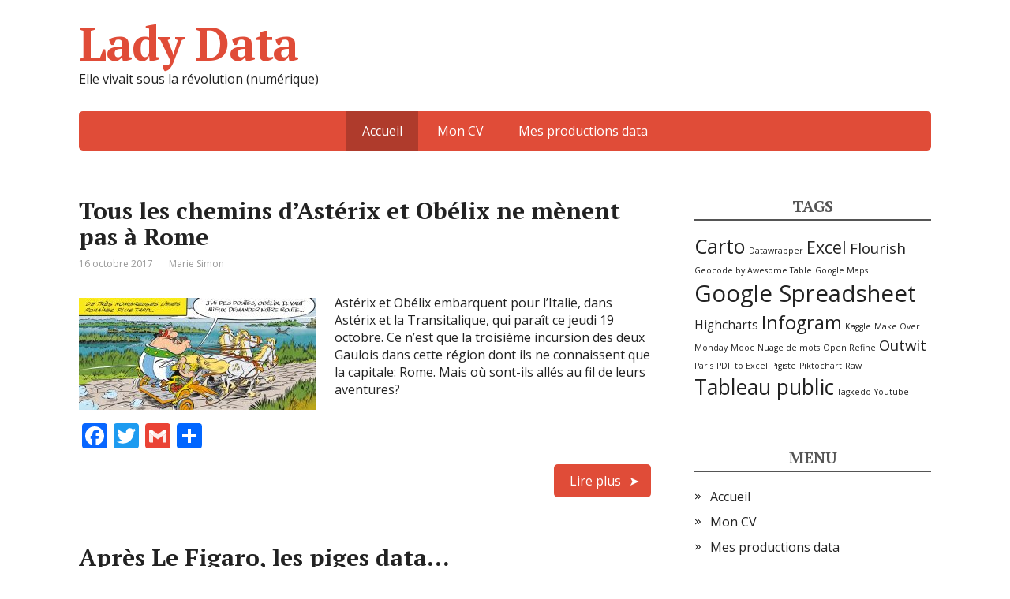

--- FILE ---
content_type: text/html; charset=UTF-8
request_url: http://www.ladydata.fr/page/2/
body_size: 14258
content:
<!DOCTYPE html>
<html lang="fr-FR">
<head>
	<!--[if IE]>
	<meta http-equiv="X-UA-Compatible" content="IE=9; IE=8; IE=7; IE=edge" /><![endif]-->
	<meta charset="utf-8" />
	<meta name="viewport" content="width=device-width, initial-scale=1.0">

	<meta name='robots' content='index, follow, max-image-preview:large, max-snippet:-1, max-video-preview:-1' />
	<style>img:is([sizes="auto" i], [sizes^="auto," i]) { contain-intrinsic-size: 3000px 1500px }</style>
	
	<!-- This site is optimized with the Yoast SEO plugin v25.5 - https://yoast.com/wordpress/plugins/seo/ -->
	<title>Lady Data - Page 2 sur 3</title>
	<meta name="description" content="Elle vivait sous la révolution (numérique)" />
	<link rel="canonical" href="http://www.ladydata.fr/page/2/" />
	<link rel="prev" href="http://www.ladydata.fr/" />
	<link rel="next" href="http://www.ladydata.fr/page/3/" />
	<meta property="og:locale" content="fr_FR" />
	<meta property="og:type" content="website" />
	<meta property="og:title" content="Lady Data" />
	<meta property="og:description" content="Elle vivait sous la révolution (numérique)" />
	<meta property="og:url" content="http://www.ladydata.fr/" />
	<meta property="og:site_name" content="Lady Data" />
	<meta name="twitter:card" content="summary_large_image" />
	<meta name="twitter:site" content="@marie_simon" />
	<script type="application/ld+json" class="yoast-schema-graph">{"@context":"https://schema.org","@graph":[{"@type":"CollectionPage","@id":"http://www.ladydata.fr/","url":"http://www.ladydata.fr/page/2/","name":"Lady Data - Page 2 sur 3","isPartOf":{"@id":"http://www.ladydata.fr/#website"},"description":"Elle vivait sous la révolution (numérique)","breadcrumb":{"@id":"http://www.ladydata.fr/page/2/#breadcrumb"},"inLanguage":"fr-FR"},{"@type":"BreadcrumbList","@id":"http://www.ladydata.fr/page/2/#breadcrumb","itemListElement":[{"@type":"ListItem","position":1,"name":"Accueil"}]},{"@type":"WebSite","@id":"http://www.ladydata.fr/#website","url":"http://www.ladydata.fr/","name":"Lady Data","description":"Elle vivait sous la révolution (numérique)","potentialAction":[{"@type":"SearchAction","target":{"@type":"EntryPoint","urlTemplate":"http://www.ladydata.fr/?s={search_term_string}"},"query-input":{"@type":"PropertyValueSpecification","valueRequired":true,"valueName":"search_term_string"}}],"inLanguage":"fr-FR"}]}</script>
	<!-- / Yoast SEO plugin. -->


<link rel='dns-prefetch' href='//static.addtoany.com' />
<link rel='dns-prefetch' href='//fonts.googleapis.com' />
<link rel="alternate" type="application/rss+xml" title="Lady Data &raquo; Flux" href="http://www.ladydata.fr/feed/" />
<link rel="alternate" type="application/rss+xml" title="Lady Data &raquo; Flux des commentaires" href="http://www.ladydata.fr/comments/feed/" />
		<!-- This site uses the Google Analytics by MonsterInsights plugin v9.6.1 - Using Analytics tracking - https://www.monsterinsights.com/ -->
		<!-- Remarque : MonsterInsights n’est actuellement pas configuré sur ce site. Le propriétaire doit authentifier son compte Google Analytics dans les réglages de MonsterInsights.  -->
					<!-- No tracking code set -->
				<!-- / Google Analytics by MonsterInsights -->
		<script type="text/javascript">
/* <![CDATA[ */
window._wpemojiSettings = {"baseUrl":"https:\/\/s.w.org\/images\/core\/emoji\/16.0.1\/72x72\/","ext":".png","svgUrl":"https:\/\/s.w.org\/images\/core\/emoji\/16.0.1\/svg\/","svgExt":".svg","source":{"concatemoji":"http:\/\/www.ladydata.fr\/wp-includes\/js\/wp-emoji-release.min.js?ver=6.8.3"}};
/*! This file is auto-generated */
!function(s,n){var o,i,e;function c(e){try{var t={supportTests:e,timestamp:(new Date).valueOf()};sessionStorage.setItem(o,JSON.stringify(t))}catch(e){}}function p(e,t,n){e.clearRect(0,0,e.canvas.width,e.canvas.height),e.fillText(t,0,0);var t=new Uint32Array(e.getImageData(0,0,e.canvas.width,e.canvas.height).data),a=(e.clearRect(0,0,e.canvas.width,e.canvas.height),e.fillText(n,0,0),new Uint32Array(e.getImageData(0,0,e.canvas.width,e.canvas.height).data));return t.every(function(e,t){return e===a[t]})}function u(e,t){e.clearRect(0,0,e.canvas.width,e.canvas.height),e.fillText(t,0,0);for(var n=e.getImageData(16,16,1,1),a=0;a<n.data.length;a++)if(0!==n.data[a])return!1;return!0}function f(e,t,n,a){switch(t){case"flag":return n(e,"\ud83c\udff3\ufe0f\u200d\u26a7\ufe0f","\ud83c\udff3\ufe0f\u200b\u26a7\ufe0f")?!1:!n(e,"\ud83c\udde8\ud83c\uddf6","\ud83c\udde8\u200b\ud83c\uddf6")&&!n(e,"\ud83c\udff4\udb40\udc67\udb40\udc62\udb40\udc65\udb40\udc6e\udb40\udc67\udb40\udc7f","\ud83c\udff4\u200b\udb40\udc67\u200b\udb40\udc62\u200b\udb40\udc65\u200b\udb40\udc6e\u200b\udb40\udc67\u200b\udb40\udc7f");case"emoji":return!a(e,"\ud83e\udedf")}return!1}function g(e,t,n,a){var r="undefined"!=typeof WorkerGlobalScope&&self instanceof WorkerGlobalScope?new OffscreenCanvas(300,150):s.createElement("canvas"),o=r.getContext("2d",{willReadFrequently:!0}),i=(o.textBaseline="top",o.font="600 32px Arial",{});return e.forEach(function(e){i[e]=t(o,e,n,a)}),i}function t(e){var t=s.createElement("script");t.src=e,t.defer=!0,s.head.appendChild(t)}"undefined"!=typeof Promise&&(o="wpEmojiSettingsSupports",i=["flag","emoji"],n.supports={everything:!0,everythingExceptFlag:!0},e=new Promise(function(e){s.addEventListener("DOMContentLoaded",e,{once:!0})}),new Promise(function(t){var n=function(){try{var e=JSON.parse(sessionStorage.getItem(o));if("object"==typeof e&&"number"==typeof e.timestamp&&(new Date).valueOf()<e.timestamp+604800&&"object"==typeof e.supportTests)return e.supportTests}catch(e){}return null}();if(!n){if("undefined"!=typeof Worker&&"undefined"!=typeof OffscreenCanvas&&"undefined"!=typeof URL&&URL.createObjectURL&&"undefined"!=typeof Blob)try{var e="postMessage("+g.toString()+"("+[JSON.stringify(i),f.toString(),p.toString(),u.toString()].join(",")+"));",a=new Blob([e],{type:"text/javascript"}),r=new Worker(URL.createObjectURL(a),{name:"wpTestEmojiSupports"});return void(r.onmessage=function(e){c(n=e.data),r.terminate(),t(n)})}catch(e){}c(n=g(i,f,p,u))}t(n)}).then(function(e){for(var t in e)n.supports[t]=e[t],n.supports.everything=n.supports.everything&&n.supports[t],"flag"!==t&&(n.supports.everythingExceptFlag=n.supports.everythingExceptFlag&&n.supports[t]);n.supports.everythingExceptFlag=n.supports.everythingExceptFlag&&!n.supports.flag,n.DOMReady=!1,n.readyCallback=function(){n.DOMReady=!0}}).then(function(){return e}).then(function(){var e;n.supports.everything||(n.readyCallback(),(e=n.source||{}).concatemoji?t(e.concatemoji):e.wpemoji&&e.twemoji&&(t(e.twemoji),t(e.wpemoji)))}))}((window,document),window._wpemojiSettings);
/* ]]> */
</script>
<style id='wp-emoji-styles-inline-css' type='text/css'>

	img.wp-smiley, img.emoji {
		display: inline !important;
		border: none !important;
		box-shadow: none !important;
		height: 1em !important;
		width: 1em !important;
		margin: 0 0.07em !important;
		vertical-align: -0.1em !important;
		background: none !important;
		padding: 0 !important;
	}
</style>
<link rel='stylesheet' id='wp-block-library-css' href='http://www.ladydata.fr/wp-includes/css/dist/block-library/style.min.css?ver=6.8.3' type='text/css' media='all' />
<style id='classic-theme-styles-inline-css' type='text/css'>
/*! This file is auto-generated */
.wp-block-button__link{color:#fff;background-color:#32373c;border-radius:9999px;box-shadow:none;text-decoration:none;padding:calc(.667em + 2px) calc(1.333em + 2px);font-size:1.125em}.wp-block-file__button{background:#32373c;color:#fff;text-decoration:none}
</style>
<style id='global-styles-inline-css' type='text/css'>
:root{--wp--preset--aspect-ratio--square: 1;--wp--preset--aspect-ratio--4-3: 4/3;--wp--preset--aspect-ratio--3-4: 3/4;--wp--preset--aspect-ratio--3-2: 3/2;--wp--preset--aspect-ratio--2-3: 2/3;--wp--preset--aspect-ratio--16-9: 16/9;--wp--preset--aspect-ratio--9-16: 9/16;--wp--preset--color--black: #000000;--wp--preset--color--cyan-bluish-gray: #abb8c3;--wp--preset--color--white: #ffffff;--wp--preset--color--pale-pink: #f78da7;--wp--preset--color--vivid-red: #cf2e2e;--wp--preset--color--luminous-vivid-orange: #ff6900;--wp--preset--color--luminous-vivid-amber: #fcb900;--wp--preset--color--light-green-cyan: #7bdcb5;--wp--preset--color--vivid-green-cyan: #00d084;--wp--preset--color--pale-cyan-blue: #8ed1fc;--wp--preset--color--vivid-cyan-blue: #0693e3;--wp--preset--color--vivid-purple: #9b51e0;--wp--preset--gradient--vivid-cyan-blue-to-vivid-purple: linear-gradient(135deg,rgba(6,147,227,1) 0%,rgb(155,81,224) 100%);--wp--preset--gradient--light-green-cyan-to-vivid-green-cyan: linear-gradient(135deg,rgb(122,220,180) 0%,rgb(0,208,130) 100%);--wp--preset--gradient--luminous-vivid-amber-to-luminous-vivid-orange: linear-gradient(135deg,rgba(252,185,0,1) 0%,rgba(255,105,0,1) 100%);--wp--preset--gradient--luminous-vivid-orange-to-vivid-red: linear-gradient(135deg,rgba(255,105,0,1) 0%,rgb(207,46,46) 100%);--wp--preset--gradient--very-light-gray-to-cyan-bluish-gray: linear-gradient(135deg,rgb(238,238,238) 0%,rgb(169,184,195) 100%);--wp--preset--gradient--cool-to-warm-spectrum: linear-gradient(135deg,rgb(74,234,220) 0%,rgb(151,120,209) 20%,rgb(207,42,186) 40%,rgb(238,44,130) 60%,rgb(251,105,98) 80%,rgb(254,248,76) 100%);--wp--preset--gradient--blush-light-purple: linear-gradient(135deg,rgb(255,206,236) 0%,rgb(152,150,240) 100%);--wp--preset--gradient--blush-bordeaux: linear-gradient(135deg,rgb(254,205,165) 0%,rgb(254,45,45) 50%,rgb(107,0,62) 100%);--wp--preset--gradient--luminous-dusk: linear-gradient(135deg,rgb(255,203,112) 0%,rgb(199,81,192) 50%,rgb(65,88,208) 100%);--wp--preset--gradient--pale-ocean: linear-gradient(135deg,rgb(255,245,203) 0%,rgb(182,227,212) 50%,rgb(51,167,181) 100%);--wp--preset--gradient--electric-grass: linear-gradient(135deg,rgb(202,248,128) 0%,rgb(113,206,126) 100%);--wp--preset--gradient--midnight: linear-gradient(135deg,rgb(2,3,129) 0%,rgb(40,116,252) 100%);--wp--preset--font-size--small: 13px;--wp--preset--font-size--medium: 20px;--wp--preset--font-size--large: 36px;--wp--preset--font-size--x-large: 42px;--wp--preset--spacing--20: 0.44rem;--wp--preset--spacing--30: 0.67rem;--wp--preset--spacing--40: 1rem;--wp--preset--spacing--50: 1.5rem;--wp--preset--spacing--60: 2.25rem;--wp--preset--spacing--70: 3.38rem;--wp--preset--spacing--80: 5.06rem;--wp--preset--shadow--natural: 6px 6px 9px rgba(0, 0, 0, 0.2);--wp--preset--shadow--deep: 12px 12px 50px rgba(0, 0, 0, 0.4);--wp--preset--shadow--sharp: 6px 6px 0px rgba(0, 0, 0, 0.2);--wp--preset--shadow--outlined: 6px 6px 0px -3px rgba(255, 255, 255, 1), 6px 6px rgba(0, 0, 0, 1);--wp--preset--shadow--crisp: 6px 6px 0px rgba(0, 0, 0, 1);}:where(.is-layout-flex){gap: 0.5em;}:where(.is-layout-grid){gap: 0.5em;}body .is-layout-flex{display: flex;}.is-layout-flex{flex-wrap: wrap;align-items: center;}.is-layout-flex > :is(*, div){margin: 0;}body .is-layout-grid{display: grid;}.is-layout-grid > :is(*, div){margin: 0;}:where(.wp-block-columns.is-layout-flex){gap: 2em;}:where(.wp-block-columns.is-layout-grid){gap: 2em;}:where(.wp-block-post-template.is-layout-flex){gap: 1.25em;}:where(.wp-block-post-template.is-layout-grid){gap: 1.25em;}.has-black-color{color: var(--wp--preset--color--black) !important;}.has-cyan-bluish-gray-color{color: var(--wp--preset--color--cyan-bluish-gray) !important;}.has-white-color{color: var(--wp--preset--color--white) !important;}.has-pale-pink-color{color: var(--wp--preset--color--pale-pink) !important;}.has-vivid-red-color{color: var(--wp--preset--color--vivid-red) !important;}.has-luminous-vivid-orange-color{color: var(--wp--preset--color--luminous-vivid-orange) !important;}.has-luminous-vivid-amber-color{color: var(--wp--preset--color--luminous-vivid-amber) !important;}.has-light-green-cyan-color{color: var(--wp--preset--color--light-green-cyan) !important;}.has-vivid-green-cyan-color{color: var(--wp--preset--color--vivid-green-cyan) !important;}.has-pale-cyan-blue-color{color: var(--wp--preset--color--pale-cyan-blue) !important;}.has-vivid-cyan-blue-color{color: var(--wp--preset--color--vivid-cyan-blue) !important;}.has-vivid-purple-color{color: var(--wp--preset--color--vivid-purple) !important;}.has-black-background-color{background-color: var(--wp--preset--color--black) !important;}.has-cyan-bluish-gray-background-color{background-color: var(--wp--preset--color--cyan-bluish-gray) !important;}.has-white-background-color{background-color: var(--wp--preset--color--white) !important;}.has-pale-pink-background-color{background-color: var(--wp--preset--color--pale-pink) !important;}.has-vivid-red-background-color{background-color: var(--wp--preset--color--vivid-red) !important;}.has-luminous-vivid-orange-background-color{background-color: var(--wp--preset--color--luminous-vivid-orange) !important;}.has-luminous-vivid-amber-background-color{background-color: var(--wp--preset--color--luminous-vivid-amber) !important;}.has-light-green-cyan-background-color{background-color: var(--wp--preset--color--light-green-cyan) !important;}.has-vivid-green-cyan-background-color{background-color: var(--wp--preset--color--vivid-green-cyan) !important;}.has-pale-cyan-blue-background-color{background-color: var(--wp--preset--color--pale-cyan-blue) !important;}.has-vivid-cyan-blue-background-color{background-color: var(--wp--preset--color--vivid-cyan-blue) !important;}.has-vivid-purple-background-color{background-color: var(--wp--preset--color--vivid-purple) !important;}.has-black-border-color{border-color: var(--wp--preset--color--black) !important;}.has-cyan-bluish-gray-border-color{border-color: var(--wp--preset--color--cyan-bluish-gray) !important;}.has-white-border-color{border-color: var(--wp--preset--color--white) !important;}.has-pale-pink-border-color{border-color: var(--wp--preset--color--pale-pink) !important;}.has-vivid-red-border-color{border-color: var(--wp--preset--color--vivid-red) !important;}.has-luminous-vivid-orange-border-color{border-color: var(--wp--preset--color--luminous-vivid-orange) !important;}.has-luminous-vivid-amber-border-color{border-color: var(--wp--preset--color--luminous-vivid-amber) !important;}.has-light-green-cyan-border-color{border-color: var(--wp--preset--color--light-green-cyan) !important;}.has-vivid-green-cyan-border-color{border-color: var(--wp--preset--color--vivid-green-cyan) !important;}.has-pale-cyan-blue-border-color{border-color: var(--wp--preset--color--pale-cyan-blue) !important;}.has-vivid-cyan-blue-border-color{border-color: var(--wp--preset--color--vivid-cyan-blue) !important;}.has-vivid-purple-border-color{border-color: var(--wp--preset--color--vivid-purple) !important;}.has-vivid-cyan-blue-to-vivid-purple-gradient-background{background: var(--wp--preset--gradient--vivid-cyan-blue-to-vivid-purple) !important;}.has-light-green-cyan-to-vivid-green-cyan-gradient-background{background: var(--wp--preset--gradient--light-green-cyan-to-vivid-green-cyan) !important;}.has-luminous-vivid-amber-to-luminous-vivid-orange-gradient-background{background: var(--wp--preset--gradient--luminous-vivid-amber-to-luminous-vivid-orange) !important;}.has-luminous-vivid-orange-to-vivid-red-gradient-background{background: var(--wp--preset--gradient--luminous-vivid-orange-to-vivid-red) !important;}.has-very-light-gray-to-cyan-bluish-gray-gradient-background{background: var(--wp--preset--gradient--very-light-gray-to-cyan-bluish-gray) !important;}.has-cool-to-warm-spectrum-gradient-background{background: var(--wp--preset--gradient--cool-to-warm-spectrum) !important;}.has-blush-light-purple-gradient-background{background: var(--wp--preset--gradient--blush-light-purple) !important;}.has-blush-bordeaux-gradient-background{background: var(--wp--preset--gradient--blush-bordeaux) !important;}.has-luminous-dusk-gradient-background{background: var(--wp--preset--gradient--luminous-dusk) !important;}.has-pale-ocean-gradient-background{background: var(--wp--preset--gradient--pale-ocean) !important;}.has-electric-grass-gradient-background{background: var(--wp--preset--gradient--electric-grass) !important;}.has-midnight-gradient-background{background: var(--wp--preset--gradient--midnight) !important;}.has-small-font-size{font-size: var(--wp--preset--font-size--small) !important;}.has-medium-font-size{font-size: var(--wp--preset--font-size--medium) !important;}.has-large-font-size{font-size: var(--wp--preset--font-size--large) !important;}.has-x-large-font-size{font-size: var(--wp--preset--font-size--x-large) !important;}
:where(.wp-block-post-template.is-layout-flex){gap: 1.25em;}:where(.wp-block-post-template.is-layout-grid){gap: 1.25em;}
:where(.wp-block-columns.is-layout-flex){gap: 2em;}:where(.wp-block-columns.is-layout-grid){gap: 2em;}
:root :where(.wp-block-pullquote){font-size: 1.5em;line-height: 1.6;}
</style>
<link rel='stylesheet' id='rbuilder-styling-css' href='http://www.ladydata.fr/wp-content/plugins/resume-builder/dist/main.css?ver=3.2' type='text/css' media='all' />
<link rel='stylesheet' id='basic-fonts-css' href='//fonts.googleapis.com/css?family=PT+Serif%3A400%2C700%7COpen+Sans%3A400%2C400italic%2C700%2C700italic&#038;subset=latin%2Ccyrillic&#038;ver=1' type='text/css' media='all' />
<link rel='stylesheet' id='basic-style-css' href='http://www.ladydata.fr/wp-content/themes/basic/style.css?ver=1' type='text/css' media='all' />
<style id='akismet-widget-style-inline-css' type='text/css'>

			.a-stats {
				--akismet-color-mid-green: #357b49;
				--akismet-color-white: #fff;
				--akismet-color-light-grey: #f6f7f7;

				max-width: 350px;
				width: auto;
			}

			.a-stats * {
				all: unset;
				box-sizing: border-box;
			}

			.a-stats strong {
				font-weight: 600;
			}

			.a-stats a.a-stats__link,
			.a-stats a.a-stats__link:visited,
			.a-stats a.a-stats__link:active {
				background: var(--akismet-color-mid-green);
				border: none;
				box-shadow: none;
				border-radius: 8px;
				color: var(--akismet-color-white);
				cursor: pointer;
				display: block;
				font-family: -apple-system, BlinkMacSystemFont, 'Segoe UI', 'Roboto', 'Oxygen-Sans', 'Ubuntu', 'Cantarell', 'Helvetica Neue', sans-serif;
				font-weight: 500;
				padding: 12px;
				text-align: center;
				text-decoration: none;
				transition: all 0.2s ease;
			}

			/* Extra specificity to deal with TwentyTwentyOne focus style */
			.widget .a-stats a.a-stats__link:focus {
				background: var(--akismet-color-mid-green);
				color: var(--akismet-color-white);
				text-decoration: none;
			}

			.a-stats a.a-stats__link:hover {
				filter: brightness(110%);
				box-shadow: 0 4px 12px rgba(0, 0, 0, 0.06), 0 0 2px rgba(0, 0, 0, 0.16);
			}

			.a-stats .count {
				color: var(--akismet-color-white);
				display: block;
				font-size: 1.5em;
				line-height: 1.4;
				padding: 0 13px;
				white-space: nowrap;
			}
		
</style>
<link rel='stylesheet' id='addtoany-css' href='http://www.ladydata.fr/wp-content/plugins/add-to-any/addtoany.min.css?ver=1.16' type='text/css' media='all' />
<script type="text/javascript" id="addtoany-core-js-before">
/* <![CDATA[ */
window.a2a_config=window.a2a_config||{};a2a_config.callbacks=[];a2a_config.overlays=[];a2a_config.templates={};a2a_localize = {
	Share: "Partager",
	Save: "Enregistrer",
	Subscribe: "S'abonner",
	Email: "E-mail",
	Bookmark: "Marque-page",
	ShowAll: "Montrer tout",
	ShowLess: "Montrer moins",
	FindServices: "Trouver des service(s)",
	FindAnyServiceToAddTo: "Trouver instantan&eacute;ment des services &agrave; ajouter &agrave;",
	PoweredBy: "Propuls&eacute; par",
	ShareViaEmail: "Partager par e-mail",
	SubscribeViaEmail: "S’abonner par e-mail",
	BookmarkInYourBrowser: "Ajouter un signet dans votre navigateur",
	BookmarkInstructions: "Appuyez sur Ctrl+D ou \u2318+D pour mettre cette page en signet",
	AddToYourFavorites: "Ajouter &agrave; vos favoris",
	SendFromWebOrProgram: "Envoyer depuis n’importe quelle adresse e-mail ou logiciel e-mail",
	EmailProgram: "Programme d’e-mail",
	More: "Plus&#8230;",
	ThanksForSharing: "Merci de partager !",
	ThanksForFollowing: "Merci de nous suivre !"
};
/* ]]> */
</script>
<script type="text/javascript" defer src="https://static.addtoany.com/menu/page.js" id="addtoany-core-js"></script>
<script type="text/javascript" src="http://www.ladydata.fr/wp-includes/js/jquery/jquery.min.js?ver=3.7.1" id="jquery-core-js"></script>
<script type="text/javascript" src="http://www.ladydata.fr/wp-includes/js/jquery/jquery-migrate.min.js?ver=3.4.1" id="jquery-migrate-js"></script>
<script type="text/javascript" defer src="http://www.ladydata.fr/wp-content/plugins/add-to-any/addtoany.min.js?ver=1.1" id="addtoany-jquery-js"></script>
<link rel="https://api.w.org/" href="http://www.ladydata.fr/wp-json/" /><link rel="EditURI" type="application/rsd+xml" title="RSD" href="http://www.ladydata.fr/xmlrpc.php?rsd" />
<meta name="generator" content="WordPress 6.8.3" />
<!-- BEGIN Customizer CSS -->
<style type='text/css' id='basic-customizer-css'>a:hover,#logo,.bx-controls a:hover .fa{color:#e04c38}a:hover{color:#e04c38}blockquote,q,input:focus,textarea:focus,select:focus{border-color:#e04c38}input[type=submit],input[type=button],button,.submit,.button,.woocommerce #respond input#submit.alt,.woocommerce a.button.alt,.woocommerce button.button.alt, .woocommerce input.button.alt,.woocommerce #respond input#submit.alt:hover,.woocommerce a.button.alt:hover,.woocommerce button.button.alt:hover,.woocommerce input.button.alt:hover,#mobile-menu,.top-menu,.top-menu .sub-menu,.top-menu .children,.more-link,.nav-links a:hover,.nav-links .current,#footer{background-color:#e04c38}@media screen and (max-width:1023px){.topnav{background-color:#e04c38}}</style>
<!-- END Customizer CSS -->

</head>
<body class="home blog paged paged-2 wp-theme-basic layout-rightbar">
<div class="wrapper clearfix">

	
		<!-- BEGIN header -->
	<header id="header" class="clearfix">

        <div class="header-top-wrap">
        
                        <div class="sitetitle maxwidth grid ">

                <div class="logo">

                                            <h1 id="logo">
                    Lady Data                        </h1>
                    
                    
                                            <p class="sitedescription">Elle vivait sous la révolution (numérique)</p>
                    
                </div>
                            </div>

                </div>

		        <div class="topnav">

			<div id="mobile-menu" class="mm-active">Menu</div>

			<nav>
				<ul class="top-menu maxwidth clearfix"><li id="menu-item-27" class="menu-item menu-item-type-custom menu-item-object-custom current-menu-item menu-item-home menu-item-27"><span>Accueil</span></li>
<li id="menu-item-58" class="menu-item menu-item-type-post_type menu-item-object-rb_resume menu-item-58"><a href="http://www.ladydata.fr/resume/marie-simon/">Mon CV</a></li>
<li id="menu-item-119" class="menu-item menu-item-type-taxonomy menu-item-object-category menu-item-119"><a href="http://www.ladydata.fr/mes-productions-data/">Mes productions data</a></li>
</ul>			</nav>

		</div>
		
	</header>
	<!-- END header -->

	

	<div id="main" class="maxwidth clearfix">
				<!-- BEGIN content -->
	
	<main id="content" class="content">
	
    

<article class="post-310 post type-post status-publish format-standard has-post-thumbnail category-mes-productions-data tag-google-maps tag-google-spreadsheet anons">		<h2><a href="http://www.ladydata.fr/asterix-obelix-voyages-transitalique/" title="Tous les chemins d&rsquo;Astérix et Obélix ne mènent pas à Rome">Tous les chemins d&rsquo;Astérix et Obélix ne mènent pas à Rome</a></h2>
		<aside class="meta"><span class="date">16 octobre 2017</span><span class="author">Marie Simon</span></aside>	<div class="entry-box clearfix" >

						<a href="http://www.ladydata.fr/asterix-obelix-voyages-transitalique/" title="Tous les chemins d&rsquo;Astérix et Obélix ne mènent pas à Rome" class="anons-thumbnail">
					<img width="300" height="142" src="http://www.ladydata.fr/wp-content/uploads/2017/10/asterix-petit-300x142.jpg" class="thumbnail wp-post-image" alt="" decoding="async" srcset="http://www.ladydata.fr/wp-content/uploads/2017/10/asterix-petit-300x142.jpg 300w, http://www.ladydata.fr/wp-content/uploads/2017/10/asterix-petit-768x363.jpg 768w, http://www.ladydata.fr/wp-content/uploads/2017/10/asterix-petit-1024x484.jpg 1024w, http://www.ladydata.fr/wp-content/uploads/2017/10/asterix-petit.jpg 1141w" sizes="(max-width: 300px) 100vw, 300px" />				</a>
				<p>Astérix et Obélix embarquent pour l&rsquo;Italie, dans Astérix et la Transitalique, qui paraît ce jeudi 19 octobre. Ce n&rsquo;est que la troisième incursion des deux Gaulois dans cette région dont ils ne connaissent que la capitale: Rome. Mais où sont-ils allés au fil de leurs aventures? </p>
<div class="addtoany_share_save_container addtoany_content addtoany_content_bottom"><div class="a2a_kit a2a_kit_size_32 addtoany_list" data-a2a-url="http://www.ladydata.fr/asterix-obelix-voyages-transitalique/" data-a2a-title="Tous les chemins d’Astérix et Obélix ne mènent pas à Rome"><a class="a2a_button_facebook" href="https://www.addtoany.com/add_to/facebook?linkurl=http%3A%2F%2Fwww.ladydata.fr%2Fasterix-obelix-voyages-transitalique%2F&amp;linkname=Tous%20les%20chemins%20d%E2%80%99Ast%C3%A9rix%20et%20Ob%C3%A9lix%20ne%20m%C3%A8nent%20pas%20%C3%A0%20Rome" title="Facebook" rel="nofollow noopener" target="_blank"></a><a class="a2a_button_twitter" href="https://www.addtoany.com/add_to/twitter?linkurl=http%3A%2F%2Fwww.ladydata.fr%2Fasterix-obelix-voyages-transitalique%2F&amp;linkname=Tous%20les%20chemins%20d%E2%80%99Ast%C3%A9rix%20et%20Ob%C3%A9lix%20ne%20m%C3%A8nent%20pas%20%C3%A0%20Rome" title="Twitter" rel="nofollow noopener" target="_blank"></a><a class="a2a_button_google_gmail" href="https://www.addtoany.com/add_to/google_gmail?linkurl=http%3A%2F%2Fwww.ladydata.fr%2Fasterix-obelix-voyages-transitalique%2F&amp;linkname=Tous%20les%20chemins%20d%E2%80%99Ast%C3%A9rix%20et%20Ob%C3%A9lix%20ne%20m%C3%A8nent%20pas%20%C3%A0%20Rome" title="Gmail" rel="nofollow noopener" target="_blank"></a><a class="a2a_dd addtoany_share_save addtoany_share" href="https://www.addtoany.com/share"></a></div></div>		<p class="more-link-box">
			<a class="more-link" href="http://www.ladydata.fr/asterix-obelix-voyages-transitalique/#more-310" title="Tous les chemins d&rsquo;Astérix et Obélix ne mènent pas à Rome">Lire plus</a>
		</p>
		
	</div> 
	</article>


<article class="post-295 post type-post status-publish format-standard has-post-thumbnail category-blog tag-carto tag-pigiste tag-tableau-public anons">		<h2><a href="http://www.ladydata.fr/figaro-bilan-piges-data/" title="Après Le Figaro, les piges data&#8230;">Après Le Figaro, les piges data&#8230;</a></h2>
		<aside class="meta"><span class="date">31 août 2017</span><span class="author">Marie Simon</span></aside>	<div class="entry-box clearfix" >

						<a href="http://www.ladydata.fr/figaro-bilan-piges-data/" title="Après Le Figaro, les piges data&#8230;" class="anons-thumbnail">
					<img width="300" height="203" src="http://www.ladydata.fr/wp-content/uploads/2017/08/figarochomage-1-e1504095382126-300x203.jpg" class="thumbnail wp-post-image" alt="Les chiffres d&#039;Eurostat sur le chômage en Europe permettent de remettre les chiffres français (Pôle Emploi et Insee) dans leur contexte." decoding="async" fetchpriority="high" srcset="http://www.ladydata.fr/wp-content/uploads/2017/08/figarochomage-1-e1504095382126-300x203.jpg 300w, http://www.ladydata.fr/wp-content/uploads/2017/08/figarochomage-1-e1504095382126.jpg 312w" sizes="(max-width: 300px) 100vw, 300px" />				</a>
				<p>Les objets trouvés de la SNCF, le dynamisme des villes françaises, l&rsquo;Europe du vin vs l&rsquo;Europe de la bière, les départements qui recyclent beaucoup et les autres&#8230; Petit bilan sur 4 mois de data au Figaro.fr. </p>
<div class="addtoany_share_save_container addtoany_content addtoany_content_bottom"><div class="a2a_kit a2a_kit_size_32 addtoany_list" data-a2a-url="http://www.ladydata.fr/figaro-bilan-piges-data/" data-a2a-title="Après Le Figaro, les piges data…"><a class="a2a_button_facebook" href="https://www.addtoany.com/add_to/facebook?linkurl=http%3A%2F%2Fwww.ladydata.fr%2Ffigaro-bilan-piges-data%2F&amp;linkname=Apr%C3%A8s%20Le%20Figaro%2C%20les%20piges%20data%E2%80%A6" title="Facebook" rel="nofollow noopener" target="_blank"></a><a class="a2a_button_twitter" href="https://www.addtoany.com/add_to/twitter?linkurl=http%3A%2F%2Fwww.ladydata.fr%2Ffigaro-bilan-piges-data%2F&amp;linkname=Apr%C3%A8s%20Le%20Figaro%2C%20les%20piges%20data%E2%80%A6" title="Twitter" rel="nofollow noopener" target="_blank"></a><a class="a2a_button_google_gmail" href="https://www.addtoany.com/add_to/google_gmail?linkurl=http%3A%2F%2Fwww.ladydata.fr%2Ffigaro-bilan-piges-data%2F&amp;linkname=Apr%C3%A8s%20Le%20Figaro%2C%20les%20piges%20data%E2%80%A6" title="Gmail" rel="nofollow noopener" target="_blank"></a><a class="a2a_dd addtoany_share_save addtoany_share" href="https://www.addtoany.com/share"></a></div></div>		<p class="more-link-box">
			<a class="more-link" href="http://www.ladydata.fr/figaro-bilan-piges-data/#more-295" title="Après Le Figaro, les piges data&#8230;">Lire plus</a>
		</p>
		
	</div> 
	</article>


<article class="post-281 post type-post status-publish format-standard has-post-thumbnail category-blog tag-excel anons">		<h2><a href="http://www.ladydata.fr/open-data-sncf/" title="Comment j&rsquo;ai « contribué au contrôle de la politique d’open data » de la SNCF">Comment j&rsquo;ai « contribué au contrôle de la politique d’open data » de la SNCF</a></h2>
		<aside class="meta"><span class="date">26 août 2017</span><span class="author">Marie Simon</span></aside>	<div class="entry-box clearfix" >

						<a href="http://www.ladydata.fr/open-data-sncf/" title="Comment j&rsquo;ai « contribué au contrôle de la politique d’open data » de la SNCF" class="anons-thumbnail">
					<img width="300" height="215" src="http://www.ladydata.fr/wp-content/uploads/2017/08/heatmap-e1503329952113-300x215.jpg" class="thumbnail wp-post-image" alt="heatmap figaro data sncf" decoding="async" srcset="http://www.ladydata.fr/wp-content/uploads/2017/08/heatmap-e1503329952113-300x215.jpg 300w, http://www.ladydata.fr/wp-content/uploads/2017/08/heatmap-e1503329952113.jpg 534w" sizes="(max-width: 300px) 100vw, 300px" />				</a>
				<p>Parfois, au hasard des tableaux croisés dynamiques et des vérifications, on tombe sur une aberration dans les chiffres. Alors on vérifie auprès de la source&#8230; Et parfois, encore une fois, c&rsquo;est la source qui s&rsquo;est trompée et qui corrige bien volontiers son erreur. C&rsquo;est ce qui m&rsquo;est arrivé avec la SNCF cet été. </p>
<div class="addtoany_share_save_container addtoany_content addtoany_content_bottom"><div class="a2a_kit a2a_kit_size_32 addtoany_list" data-a2a-url="http://www.ladydata.fr/open-data-sncf/" data-a2a-title="Comment j’ai « contribué au contrôle de la politique d’open data » de la SNCF"><a class="a2a_button_facebook" href="https://www.addtoany.com/add_to/facebook?linkurl=http%3A%2F%2Fwww.ladydata.fr%2Fopen-data-sncf%2F&amp;linkname=Comment%20j%E2%80%99ai%20%C2%AB%C2%A0contribu%C3%A9%20au%20contr%C3%B4le%20de%20la%20politique%20d%E2%80%99open%20data%C2%A0%C2%BB%20de%20la%20SNCF" title="Facebook" rel="nofollow noopener" target="_blank"></a><a class="a2a_button_twitter" href="https://www.addtoany.com/add_to/twitter?linkurl=http%3A%2F%2Fwww.ladydata.fr%2Fopen-data-sncf%2F&amp;linkname=Comment%20j%E2%80%99ai%20%C2%AB%C2%A0contribu%C3%A9%20au%20contr%C3%B4le%20de%20la%20politique%20d%E2%80%99open%20data%C2%A0%C2%BB%20de%20la%20SNCF" title="Twitter" rel="nofollow noopener" target="_blank"></a><a class="a2a_button_google_gmail" href="https://www.addtoany.com/add_to/google_gmail?linkurl=http%3A%2F%2Fwww.ladydata.fr%2Fopen-data-sncf%2F&amp;linkname=Comment%20j%E2%80%99ai%20%C2%AB%C2%A0contribu%C3%A9%20au%20contr%C3%B4le%20de%20la%20politique%20d%E2%80%99open%20data%C2%A0%C2%BB%20de%20la%20SNCF" title="Gmail" rel="nofollow noopener" target="_blank"></a><a class="a2a_dd addtoany_share_save addtoany_share" href="https://www.addtoany.com/share"></a></div></div>		<p class="more-link-box">
			<a class="more-link" href="http://www.ladydata.fr/open-data-sncf/#more-281" title="Comment j&rsquo;ai « contribué au contrôle de la politique d’open data » de la SNCF">Lire plus</a>
		</p>
		
	</div> 
	</article>


<article class="post-257 post type-post status-publish format-standard has-post-thumbnail category-mes-productions-data tag-datawrapper tag-geocode-by-awesome-table tag-google-spreadsheet anons">		<h2><a href="http://www.ladydata.fr/beauval-les-deux-bebes-pandas-vont-il-reveiller-la-pandamania/" title="Beauval: le bébé panda va-t-il réveiller la « pandamania »?">Beauval: le bébé panda va-t-il réveiller la « pandamania »?</a></h2>
		<aside class="meta"><span class="date">4 août 2017</span><span class="author">Marie Simon</span></aside>	<div class="entry-box clearfix" >

						<a href="http://www.ladydata.fr/beauval-les-deux-bebes-pandas-vont-il-reveiller-la-pandamania/" title="Beauval: le bébé panda va-t-il réveiller la « pandamania »?" class="anons-thumbnail">
					<img width="300" height="222" src="http://www.ladydata.fr/wp-content/uploads/2017/08/panda-e1501849770875-300x222.jpg" class="thumbnail wp-post-image" alt="L&#039;arrivée des pandas géants à Beauval en 2012 avait fait bondir la fréquentation du zooparc. En sera-t-il de même avec la naissance des bébés en 2017? (Photo: Marie Simon)" decoding="async" loading="lazy" srcset="http://www.ladydata.fr/wp-content/uploads/2017/08/panda-e1501849770875-300x222.jpg 300w, http://www.ladydata.fr/wp-content/uploads/2017/08/panda-e1501849770875.jpg 768w" sizes="auto, (max-width: 300px) 100vw, 300px" />				</a>
				<p>Les bébés pandas de Yuan Zi et Huan Huan du zooparc de Beauval sont nés. Malheureusement, seul l&rsquo;un d&rsquo;entre eux a survécu, comme souvent dans les naissances gémellaires de cette espèce. Le bébé panda du mois d&rsquo;août, « baptisé » d&rsquo;ici quelques mois, va-t-il booster l&rsquo;affluence fin 2017 et en 2018?</p>
<div class="addtoany_share_save_container addtoany_content addtoany_content_bottom"><div class="a2a_kit a2a_kit_size_32 addtoany_list" data-a2a-url="http://www.ladydata.fr/beauval-les-deux-bebes-pandas-vont-il-reveiller-la-pandamania/" data-a2a-title="Beauval: le bébé panda va-t-il réveiller la « pandamania »?"><a class="a2a_button_facebook" href="https://www.addtoany.com/add_to/facebook?linkurl=http%3A%2F%2Fwww.ladydata.fr%2Fbeauval-les-deux-bebes-pandas-vont-il-reveiller-la-pandamania%2F&amp;linkname=Beauval%3A%20le%20b%C3%A9b%C3%A9%20panda%20va-t-il%20r%C3%A9veiller%20la%20%C2%AB%C2%A0pandamania%C2%A0%C2%BB%3F" title="Facebook" rel="nofollow noopener" target="_blank"></a><a class="a2a_button_twitter" href="https://www.addtoany.com/add_to/twitter?linkurl=http%3A%2F%2Fwww.ladydata.fr%2Fbeauval-les-deux-bebes-pandas-vont-il-reveiller-la-pandamania%2F&amp;linkname=Beauval%3A%20le%20b%C3%A9b%C3%A9%20panda%20va-t-il%20r%C3%A9veiller%20la%20%C2%AB%C2%A0pandamania%C2%A0%C2%BB%3F" title="Twitter" rel="nofollow noopener" target="_blank"></a><a class="a2a_button_google_gmail" href="https://www.addtoany.com/add_to/google_gmail?linkurl=http%3A%2F%2Fwww.ladydata.fr%2Fbeauval-les-deux-bebes-pandas-vont-il-reveiller-la-pandamania%2F&amp;linkname=Beauval%3A%20le%20b%C3%A9b%C3%A9%20panda%20va-t-il%20r%C3%A9veiller%20la%20%C2%AB%C2%A0pandamania%C2%A0%C2%BB%3F" title="Gmail" rel="nofollow noopener" target="_blank"></a><a class="a2a_dd addtoany_share_save addtoany_share" href="https://www.addtoany.com/share"></a></div></div>		<p class="more-link-box">
			<a class="more-link" href="http://www.ladydata.fr/beauval-les-deux-bebes-pandas-vont-il-reveiller-la-pandamania/#more-257" title="Beauval: le bébé panda va-t-il réveiller la « pandamania »?">Lire plus</a>
		</p>
		
	</div> 
	</article>


<article class="post-239 post type-post status-publish format-standard has-post-thumbnail category-mes-productions-data tag-google-spreadsheet tag-infogram tag-nuage-de-mots tag-outwit tag-youtube anons">		<h2><a href="http://www.ladydata.fr/eurovision-data-amour-paris-youtube/" title="Pour gagner l&rsquo;Eurovision, mieux vaut parler d&rsquo;amour et surveiller les paris">Pour gagner l&rsquo;Eurovision, mieux vaut parler d&rsquo;amour et surveiller les paris</a></h2>
		<aside class="meta"><span class="date">13 mai 2017</span><span class="author">Marie Simon</span></aside>	<div class="entry-box clearfix" >

						<a href="http://www.ladydata.fr/eurovision-data-amour-paris-youtube/" title="Pour gagner l&rsquo;Eurovision, mieux vaut parler d&rsquo;amour et surveiller les paris" class="anons-thumbnail">
					<img width="300" height="224" src="http://www.ladydata.fr/wp-content/uploads/2017/05/eurovision-vainqueurs-e1494343208637-300x224.jpg" class="thumbnail wp-post-image" alt="Les vainqueurs de l&#039;Eurovision depuis 1956 ont très souvent chanté des textes dégoulinant d&#039;amour." decoding="async" loading="lazy" srcset="http://www.ladydata.fr/wp-content/uploads/2017/05/eurovision-vainqueurs-e1494343208637-300x224.jpg 300w, http://www.ladydata.fr/wp-content/uploads/2017/05/eurovision-vainqueurs-e1494343208637-768x574.jpg 768w" sizes="auto, (max-width: 300px) 100vw, 300px" />				</a>
				<p>De l&rsquo;amour, de l&rsquo;amour et encore de l&rsquo;amour. La recette pour gagner l&rsquo;Eurovision pourrait sembler simpliste à première vue&#8230; Mais elle est bien plus compliquée. Les vues Youtube et les paris en ligne peuvent aider à mesurer la popularité des concurrents, avant la grande finale de ce samedi 13 mai à Kiev, en Ukraine. </p>
<div class="addtoany_share_save_container addtoany_content addtoany_content_bottom"><div class="a2a_kit a2a_kit_size_32 addtoany_list" data-a2a-url="http://www.ladydata.fr/eurovision-data-amour-paris-youtube/" data-a2a-title="Pour gagner l’Eurovision, mieux vaut parler d’amour et surveiller les paris"><a class="a2a_button_facebook" href="https://www.addtoany.com/add_to/facebook?linkurl=http%3A%2F%2Fwww.ladydata.fr%2Feurovision-data-amour-paris-youtube%2F&amp;linkname=Pour%20gagner%20l%E2%80%99Eurovision%2C%20mieux%20vaut%20parler%20d%E2%80%99amour%20et%20surveiller%20les%20paris" title="Facebook" rel="nofollow noopener" target="_blank"></a><a class="a2a_button_twitter" href="https://www.addtoany.com/add_to/twitter?linkurl=http%3A%2F%2Fwww.ladydata.fr%2Feurovision-data-amour-paris-youtube%2F&amp;linkname=Pour%20gagner%20l%E2%80%99Eurovision%2C%20mieux%20vaut%20parler%20d%E2%80%99amour%20et%20surveiller%20les%20paris" title="Twitter" rel="nofollow noopener" target="_blank"></a><a class="a2a_button_google_gmail" href="https://www.addtoany.com/add_to/google_gmail?linkurl=http%3A%2F%2Fwww.ladydata.fr%2Feurovision-data-amour-paris-youtube%2F&amp;linkname=Pour%20gagner%20l%E2%80%99Eurovision%2C%20mieux%20vaut%20parler%20d%E2%80%99amour%20et%20surveiller%20les%20paris" title="Gmail" rel="nofollow noopener" target="_blank"></a><a class="a2a_dd addtoany_share_save addtoany_share" href="https://www.addtoany.com/share"></a></div></div>		<p class="more-link-box">
			<a class="more-link" href="http://www.ladydata.fr/eurovision-data-amour-paris-youtube/#more-239" title="Pour gagner l&rsquo;Eurovision, mieux vaut parler d&rsquo;amour et surveiller les paris">Lire plus</a>
		</p>
		
	</div> 
	</article>


<article class="post-223 post type-post status-publish format-standard has-post-thumbnail category-blog tag-carto tag-highcharts tag-outwit anons">		<h2><a href="http://www.ladydata.fr/eurovision-data/" title="Où il est question de l&rsquo;Eurovision&#8230; et du Figaro.fr">Où il est question de l&rsquo;Eurovision&#8230; et du Figaro.fr</a></h2>
		<aside class="meta"><span class="date">2 mai 2017</span><span class="author">Marie Simon</span></aside>	<div class="entry-box clearfix" >

						<a href="http://www.ladydata.fr/eurovision-data/" title="Où il est question de l&rsquo;Eurovision&#8230; et du Figaro.fr" class="anons-thumbnail">
					<img width="300" height="204" src="http://www.ladydata.fr/wp-content/uploads/2017/05/sax-guy-petit-e1493728576480-300x204.jpg" class="thumbnail wp-post-image" alt="Epic Sax Guy, la sensation moldave de l&#039;Eurovision 2010." decoding="async" loading="lazy" srcset="http://www.ladydata.fr/wp-content/uploads/2017/05/sax-guy-petit-e1493728576480-300x204.jpg 300w, http://www.ladydata.fr/wp-content/uploads/2017/05/sax-guy-petit-e1493728576480-768x523.jpg 768w, http://www.ladydata.fr/wp-content/uploads/2017/05/sax-guy-petit-e1493728576480.jpg 838w" sizes="auto, (max-width: 300px) 100vw, 300px" />				</a>
				<p>Après les requins et les allergies, l’Eurovision devrait faire l&rsquo;objet d&rsquo;un prochain post sur Lady Data. Je cherche encore mon angle d&rsquo;attaque. Et puis, je sévis aussi au Figaro.fr, en data/éco, pour 3 mois. Ca occupe un peu! </p>
<div class="addtoany_share_save_container addtoany_content addtoany_content_bottom"><div class="a2a_kit a2a_kit_size_32 addtoany_list" data-a2a-url="http://www.ladydata.fr/eurovision-data/" data-a2a-title="Où il est question de l’Eurovision… et du Figaro.fr"><a class="a2a_button_facebook" href="https://www.addtoany.com/add_to/facebook?linkurl=http%3A%2F%2Fwww.ladydata.fr%2Feurovision-data%2F&amp;linkname=O%C3%B9%20il%20est%20question%20de%20l%E2%80%99Eurovision%E2%80%A6%20et%20du%20Figaro.fr" title="Facebook" rel="nofollow noopener" target="_blank"></a><a class="a2a_button_twitter" href="https://www.addtoany.com/add_to/twitter?linkurl=http%3A%2F%2Fwww.ladydata.fr%2Feurovision-data%2F&amp;linkname=O%C3%B9%20il%20est%20question%20de%20l%E2%80%99Eurovision%E2%80%A6%20et%20du%20Figaro.fr" title="Twitter" rel="nofollow noopener" target="_blank"></a><a class="a2a_button_google_gmail" href="https://www.addtoany.com/add_to/google_gmail?linkurl=http%3A%2F%2Fwww.ladydata.fr%2Feurovision-data%2F&amp;linkname=O%C3%B9%20il%20est%20question%20de%20l%E2%80%99Eurovision%E2%80%A6%20et%20du%20Figaro.fr" title="Gmail" rel="nofollow noopener" target="_blank"></a><a class="a2a_dd addtoany_share_save addtoany_share" href="https://www.addtoany.com/share"></a></div></div>		<p class="more-link-box">
			<a class="more-link" href="http://www.ladydata.fr/eurovision-data/#more-223" title="Où il est question de l&rsquo;Eurovision&#8230; et du Figaro.fr">Lire plus</a>
		</p>
		
	</div> 
	</article>


<article class="post-197 post type-post status-publish format-standard has-post-thumbnail category-mes-productions-data tag-carto tag-excel tag-google-spreadsheet tag-infogram tag-paris anons">		<h2><a href="http://www.ladydata.fr/paris-arbres-allergies-pollens/" title="La mairie de Paris préfère les platanes aux allergiques">La mairie de Paris préfère les platanes aux allergiques</a></h2>
		<aside class="meta"><span class="date">10 avril 2017</span><span class="author">Marie Simon</span></aside>	<div class="entry-box clearfix" >

						<a href="http://www.ladydata.fr/paris-arbres-allergies-pollens/" title="La mairie de Paris préfère les platanes aux allergiques" class="anons-thumbnail">
					<img width="300" height="190" src="http://www.ladydata.fr/wp-content/uploads/2017/04/platane-intro-e1491831477431-300x190.jpg" class="thumbnail wp-post-image" alt="Si cette photo ne vous donne pas de boutons, c&#039;est que vous n&#039;êtes pas allergique aux platanes. Plus précisément aux poils de leurs fruits et de leurs feuilles, bien plus redoutables que leur pollen. (Photo Flickr/jacinta lluch valero)" decoding="async" loading="lazy" srcset="http://www.ladydata.fr/wp-content/uploads/2017/04/platane-intro-e1491831477431-300x190.jpg 300w, http://www.ladydata.fr/wp-content/uploads/2017/04/platane-intro-e1491831477431-768x485.jpg 768w, http://www.ladydata.fr/wp-content/uploads/2017/04/platane-intro-e1491831477431-1024x647.jpg 1024w, http://www.ladydata.fr/wp-content/uploads/2017/04/platane-intro-e1491831477431.jpg 1500w" sizes="auto, (max-width: 300px) 100vw, 300px" />				</a>
				<p>C&rsquo;est le printemps, il fait doux&#8230; et les pollens vous polluent la vie. Si vous êtes à Paris, j&rsquo;espère que cette carte croisant les données de la mairie de Paris avec la typologie des arbres au pire « potentiel allergisant » vous aidera. Allergiques parisiens, unissons-nous!</p>
<div class="addtoany_share_save_container addtoany_content addtoany_content_bottom"><div class="a2a_kit a2a_kit_size_32 addtoany_list" data-a2a-url="http://www.ladydata.fr/paris-arbres-allergies-pollens/" data-a2a-title="La mairie de Paris préfère les platanes aux allergiques"><a class="a2a_button_facebook" href="https://www.addtoany.com/add_to/facebook?linkurl=http%3A%2F%2Fwww.ladydata.fr%2Fparis-arbres-allergies-pollens%2F&amp;linkname=La%20mairie%20de%20Paris%20pr%C3%A9f%C3%A8re%20les%20platanes%20aux%20allergiques" title="Facebook" rel="nofollow noopener" target="_blank"></a><a class="a2a_button_twitter" href="https://www.addtoany.com/add_to/twitter?linkurl=http%3A%2F%2Fwww.ladydata.fr%2Fparis-arbres-allergies-pollens%2F&amp;linkname=La%20mairie%20de%20Paris%20pr%C3%A9f%C3%A8re%20les%20platanes%20aux%20allergiques" title="Twitter" rel="nofollow noopener" target="_blank"></a><a class="a2a_button_google_gmail" href="https://www.addtoany.com/add_to/google_gmail?linkurl=http%3A%2F%2Fwww.ladydata.fr%2Fparis-arbres-allergies-pollens%2F&amp;linkname=La%20mairie%20de%20Paris%20pr%C3%A9f%C3%A8re%20les%20platanes%20aux%20allergiques" title="Gmail" rel="nofollow noopener" target="_blank"></a><a class="a2a_dd addtoany_share_save addtoany_share" href="https://www.addtoany.com/share"></a></div></div>		<p class="more-link-box">
			<a class="more-link" href="http://www.ladydata.fr/paris-arbres-allergies-pollens/#more-197" title="La mairie de Paris préfère les platanes aux allergiques">Lire plus</a>
		</p>
		
	</div> 
	</article>


<article class="post-133 post type-post status-publish format-standard has-post-thumbnail category-mes-productions-data tag-google-spreadsheet tag-infogram tag-open-refine anons">		<h2><a href="http://www.ladydata.fr/taux-attaques-crise-requin-la-reunion/" title="Comment établir le « taux d&rsquo;attaques » de requins à La Réunion?">Comment établir le « taux d&rsquo;attaques » de requins à La Réunion?</a></h2>
		<aside class="meta"><span class="date">20 mars 2017</span><span class="author">Marie Simon</span></aside>	<div class="entry-box clearfix" >

						<a href="http://www.ladydata.fr/taux-attaques-crise-requin-la-reunion/" title="Comment établir le « taux d&rsquo;attaques » de requins à La Réunion?" class="anons-thumbnail">
					<img width="300" height="195" src="http://www.ladydata.fr/wp-content/uploads/2017/03/requin-blanc-flickr-mini-e1490004988130-300x195.jpg" class="thumbnail wp-post-image" alt="Les &quot;Dents de la Mer&quot; ont fait la réputation du grand requin blanc. Il est en effet l&#039;une des espèces souvent impliquées dans les attaques sur des humains. Ici, un grand requin blanc photographié en Baja California (Mexique) par Elias Levy." decoding="async" loading="lazy" srcset="http://www.ladydata.fr/wp-content/uploads/2017/03/requin-blanc-flickr-mini-e1490004988130-300x195.jpg 300w, http://www.ladydata.fr/wp-content/uploads/2017/03/requin-blanc-flickr-mini-e1490004988130-768x499.jpg 768w, http://www.ladydata.fr/wp-content/uploads/2017/03/requin-blanc-flickr-mini-e1490004988130-1024x665.jpg 1024w, http://www.ladydata.fr/wp-content/uploads/2017/03/requin-blanc-flickr-mini-e1490004988130.jpg 1400w" sizes="auto, (max-width: 300px) 100vw, 300px" />				</a>
				<p>Mi-février, un jeune surfeur était tué par un requin à La Réunion, suscitant une sortie de Kelly Slater sur le « taux d&rsquo;attaques » de squales dans l&rsquo;île. Un taux qui serait pire qu&rsquo;ailleurs. Mais comment le calculer? Challenge accepted&#8230;</p>
<div class="addtoany_share_save_container addtoany_content addtoany_content_bottom"><div class="a2a_kit a2a_kit_size_32 addtoany_list" data-a2a-url="http://www.ladydata.fr/taux-attaques-crise-requin-la-reunion/" data-a2a-title="Comment établir le « taux d’attaques » de requins à La Réunion?"><a class="a2a_button_facebook" href="https://www.addtoany.com/add_to/facebook?linkurl=http%3A%2F%2Fwww.ladydata.fr%2Ftaux-attaques-crise-requin-la-reunion%2F&amp;linkname=Comment%20%C3%A9tablir%20le%20%C2%AB%C2%A0taux%20d%E2%80%99attaques%C2%A0%C2%BB%20de%20requins%20%C3%A0%20La%20R%C3%A9union%3F" title="Facebook" rel="nofollow noopener" target="_blank"></a><a class="a2a_button_twitter" href="https://www.addtoany.com/add_to/twitter?linkurl=http%3A%2F%2Fwww.ladydata.fr%2Ftaux-attaques-crise-requin-la-reunion%2F&amp;linkname=Comment%20%C3%A9tablir%20le%20%C2%AB%C2%A0taux%20d%E2%80%99attaques%C2%A0%C2%BB%20de%20requins%20%C3%A0%20La%20R%C3%A9union%3F" title="Twitter" rel="nofollow noopener" target="_blank"></a><a class="a2a_button_google_gmail" href="https://www.addtoany.com/add_to/google_gmail?linkurl=http%3A%2F%2Fwww.ladydata.fr%2Ftaux-attaques-crise-requin-la-reunion%2F&amp;linkname=Comment%20%C3%A9tablir%20le%20%C2%AB%C2%A0taux%20d%E2%80%99attaques%C2%A0%C2%BB%20de%20requins%20%C3%A0%20La%20R%C3%A9union%3F" title="Gmail" rel="nofollow noopener" target="_blank"></a><a class="a2a_dd addtoany_share_save addtoany_share" href="https://www.addtoany.com/share"></a></div></div>		<p class="more-link-box">
			<a class="more-link" href="http://www.ladydata.fr/taux-attaques-crise-requin-la-reunion/#more-133" title="Comment établir le « taux d&rsquo;attaques » de requins à La Réunion?">Lire plus</a>
		</p>
		
	</div> 
	</article>


<article class="post-36 post type-post status-publish format-standard has-post-thumbnail category-mes-productions-data tag-pdf-to-excel tag-tableau-public anons">		<h2><a href="http://www.ladydata.fr/projet-data-cremation-france/" title="Où en est la crémation en France?">Où en est la crémation en France?</a></h2>
		<aside class="meta"><span class="date">9 mars 2017</span><span class="author">Marie Simon</span></aside>	<div class="entry-box clearfix" >

						<a href="http://www.ladydata.fr/projet-data-cremation-france/" title="Où en est la crémation en France?" class="anons-thumbnail">
					<img width="300" height="217" src="http://www.ladydata.fr/wp-content/uploads/2017/03/cremation-france-e1489061101623-300x217.jpg" class="thumbnail wp-post-image" alt="En France, la crémation ne se pratique pas de façon homogène sur tout le territoire." decoding="async" loading="lazy" srcset="http://www.ladydata.fr/wp-content/uploads/2017/03/cremation-france-e1489061101623-300x217.jpg 300w, http://www.ladydata.fr/wp-content/uploads/2017/03/cremation-france-e1489061101623.jpg 595w" sizes="auto, (max-width: 300px) 100vw, 300px" />				</a>
				<p>Une personne sur trois est incinérée plutôt qu&rsquo;inhumée en France. La pratique de la crémation se démocratise, et j&rsquo;ai voulu creuser un peu plus loin que cette statistique très générale. Petit état des lieux en data. </p>
<div class="addtoany_share_save_container addtoany_content addtoany_content_bottom"><div class="a2a_kit a2a_kit_size_32 addtoany_list" data-a2a-url="http://www.ladydata.fr/projet-data-cremation-france/" data-a2a-title="Où en est la crémation en France?"><a class="a2a_button_facebook" href="https://www.addtoany.com/add_to/facebook?linkurl=http%3A%2F%2Fwww.ladydata.fr%2Fprojet-data-cremation-france%2F&amp;linkname=O%C3%B9%20en%20est%20la%20cr%C3%A9mation%20en%20France%3F" title="Facebook" rel="nofollow noopener" target="_blank"></a><a class="a2a_button_twitter" href="https://www.addtoany.com/add_to/twitter?linkurl=http%3A%2F%2Fwww.ladydata.fr%2Fprojet-data-cremation-france%2F&amp;linkname=O%C3%B9%20en%20est%20la%20cr%C3%A9mation%20en%20France%3F" title="Twitter" rel="nofollow noopener" target="_blank"></a><a class="a2a_button_google_gmail" href="https://www.addtoany.com/add_to/google_gmail?linkurl=http%3A%2F%2Fwww.ladydata.fr%2Fprojet-data-cremation-france%2F&amp;linkname=O%C3%B9%20en%20est%20la%20cr%C3%A9mation%20en%20France%3F" title="Gmail" rel="nofollow noopener" target="_blank"></a><a class="a2a_dd addtoany_share_save addtoany_share" href="https://www.addtoany.com/share"></a></div></div>		<p class="more-link-box">
			<a class="more-link" href="http://www.ladydata.fr/projet-data-cremation-france/#more-36" title="Où en est la crémation en France?">Lire plus</a>
		</p>
		
	</div> 
	</article>


<article class="post-90 post type-post status-publish format-standard has-post-thumbnail category-mes-productions-data tag-carto tag-google-spreadsheet tag-infogram tag-piktochart tag-raw tag-tagxedo anons">		<h2><a href="http://www.ladydata.fr/projet-data-escape-game-france/" title="Escape Game : la France se prend au jeu">Escape Game : la France se prend au jeu</a></h2>
		<aside class="meta"><span class="date">6 mars 2017</span><span class="author">Marie Simon</span></aside>	<div class="entry-box clearfix" >

						<a href="http://www.ladydata.fr/projet-data-escape-game-france/" title="Escape Game : la France se prend au jeu" class="anons-thumbnail">
					<img width="300" height="248" src="http://www.ladydata.fr/wp-content/uploads/2017/03/escape-france-300x248.jpg" class="thumbnail wp-post-image" alt="Les Escape Game en France, vraie tendance ou simple bulle bobo parisienne? Les data ont la réponse..." decoding="async" loading="lazy" srcset="http://www.ladydata.fr/wp-content/uploads/2017/03/escape-france-300x248.jpg 300w, http://www.ladydata.fr/wp-content/uploads/2017/03/escape-france-768x634.jpg 768w, http://www.ladydata.fr/wp-content/uploads/2017/03/escape-france-1024x846.jpg 1024w, http://www.ladydata.fr/wp-content/uploads/2017/03/escape-france.jpg 1211w" sizes="auto, (max-width: 300px) 100vw, 300px" />				</a>
				<p>L&rsquo;Escape Game « Skeleton Key » vient d&rsquo;ouvrir ses portes à Paris. L&rsquo;occasion de faire le point sur cette « tendance » du jeu d&rsquo;évasion en France, en data évidemment!</p>
<div class="addtoany_share_save_container addtoany_content addtoany_content_bottom"><div class="a2a_kit a2a_kit_size_32 addtoany_list" data-a2a-url="http://www.ladydata.fr/projet-data-escape-game-france/" data-a2a-title="Escape Game : la France se prend au jeu"><a class="a2a_button_facebook" href="https://www.addtoany.com/add_to/facebook?linkurl=http%3A%2F%2Fwww.ladydata.fr%2Fprojet-data-escape-game-france%2F&amp;linkname=Escape%20Game%20%3A%20la%20France%20se%20prend%20au%20jeu" title="Facebook" rel="nofollow noopener" target="_blank"></a><a class="a2a_button_twitter" href="https://www.addtoany.com/add_to/twitter?linkurl=http%3A%2F%2Fwww.ladydata.fr%2Fprojet-data-escape-game-france%2F&amp;linkname=Escape%20Game%20%3A%20la%20France%20se%20prend%20au%20jeu" title="Twitter" rel="nofollow noopener" target="_blank"></a><a class="a2a_button_google_gmail" href="https://www.addtoany.com/add_to/google_gmail?linkurl=http%3A%2F%2Fwww.ladydata.fr%2Fprojet-data-escape-game-france%2F&amp;linkname=Escape%20Game%20%3A%20la%20France%20se%20prend%20au%20jeu" title="Gmail" rel="nofollow noopener" target="_blank"></a><a class="a2a_dd addtoany_share_save addtoany_share" href="https://www.addtoany.com/share"></a></div></div>		<p class="more-link-box">
			<a class="more-link" href="http://www.ladydata.fr/projet-data-escape-game-france/#more-90" title="Escape Game : la France se prend au jeu">Lire plus</a>
		</p>
		
	</div> 
	</article>


	
	<nav class="navigation pagination" aria-label="Pagination des publications">
		<h2 class="screen-reader-text">Pagination des publications</h2>
		<div class="nav-links"><a class="prev page-numbers" href="http://www.ladydata.fr/">&laquo; Préc.</a>
<a class="page-numbers" href="http://www.ladydata.fr/">1</a>
<span aria-current="page" class="page-numbers current">2</span>
<a class="page-numbers" href="http://www.ladydata.fr/page/3/">3</a>
<a class="next page-numbers" href="http://www.ladydata.fr/page/3/">Suiv. &raquo;</a></div>
	</nav>
		</main> 
	<!-- END #content -->
	

<!-- BEGIN #sidebar -->
<aside id="sidebar" class="">
	<ul id="widgetlist">

    <li id="tag_cloud-2" class="widget widget_tag_cloud"><p class="wtitle">Tags</p><div class="tagcloud"><a href="http://www.ladydata.fr/tag/carto/" class="tag-cloud-link tag-link-12 tag-link-position-1" style="font-size: 19pt;" aria-label="Carto (6 éléments)">Carto</a>
<a href="http://www.ladydata.fr/tag/datawrapper/" class="tag-cloud-link tag-link-31 tag-link-position-2" style="font-size: 8pt;" aria-label="Datawrapper (1 élément)">Datawrapper</a>
<a href="http://www.ladydata.fr/tag/excel/" class="tag-cloud-link tag-link-26 tag-link-position-3" style="font-size: 16pt;" aria-label="Excel (4 éléments)">Excel</a>
<a href="http://www.ladydata.fr/tag/flourish/" class="tag-cloud-link tag-link-36 tag-link-position-4" style="font-size: 14pt;" aria-label="Flourish (3 éléments)">Flourish</a>
<a href="http://www.ladydata.fr/tag/geocode-by-awesome-table/" class="tag-cloud-link tag-link-32 tag-link-position-5" style="font-size: 8pt;" aria-label="Geocode by Awesome Table (1 élément)">Geocode by Awesome Table</a>
<a href="http://www.ladydata.fr/tag/google-maps/" class="tag-cloud-link tag-link-34 tag-link-position-6" style="font-size: 8pt;" aria-label="Google Maps (1 élément)">Google Maps</a>
<a href="http://www.ladydata.fr/tag/google-spreadsheet/" class="tag-cloud-link tag-link-16 tag-link-position-7" style="font-size: 22pt;" aria-label="Google Spreadsheet (9 éléments)">Google Spreadsheet</a>
<a href="http://www.ladydata.fr/tag/highcharts/" class="tag-cloud-link tag-link-27 tag-link-position-8" style="font-size: 11.6pt;" aria-label="Highcharts (2 éléments)">Highcharts</a>
<a href="http://www.ladydata.fr/tag/infogram/" class="tag-cloud-link tag-link-13 tag-link-position-9" style="font-size: 17.6pt;" aria-label="Infogram (5 éléments)">Infogram</a>
<a href="http://www.ladydata.fr/tag/kaggle/" class="tag-cloud-link tag-link-35 tag-link-position-10" style="font-size: 8pt;" aria-label="Kaggle (1 élément)">Kaggle</a>
<a href="http://www.ladydata.fr/tag/make-over-monday/" class="tag-cloud-link tag-link-39 tag-link-position-11" style="font-size: 8pt;" aria-label="Make Over Monday (1 élément)">Make Over Monday</a>
<a href="http://www.ladydata.fr/tag/mooc/" class="tag-cloud-link tag-link-37 tag-link-position-12" style="font-size: 8pt;" aria-label="Mooc (1 élément)">Mooc</a>
<a href="http://www.ladydata.fr/tag/nuage-de-mots/" class="tag-cloud-link tag-link-30 tag-link-position-13" style="font-size: 8pt;" aria-label="Nuage de mots (1 élément)">Nuage de mots</a>
<a href="http://www.ladydata.fr/tag/open-refine/" class="tag-cloud-link tag-link-19 tag-link-position-14" style="font-size: 8pt;" aria-label="Open Refine (1 élément)">Open Refine</a>
<a href="http://www.ladydata.fr/tag/outwit/" class="tag-cloud-link tag-link-28 tag-link-position-15" style="font-size: 14pt;" aria-label="Outwit (3 éléments)">Outwit</a>
<a href="http://www.ladydata.fr/tag/paris/" class="tag-cloud-link tag-link-24 tag-link-position-16" style="font-size: 8pt;" aria-label="Paris (1 élément)">Paris</a>
<a href="http://www.ladydata.fr/tag/pdf-to-excel/" class="tag-cloud-link tag-link-18 tag-link-position-17" style="font-size: 8pt;" aria-label="PDF to Excel (1 élément)">PDF to Excel</a>
<a href="http://www.ladydata.fr/tag/pigiste/" class="tag-cloud-link tag-link-33 tag-link-position-18" style="font-size: 8pt;" aria-label="Pigiste (1 élément)">Pigiste</a>
<a href="http://www.ladydata.fr/tag/piktochart/" class="tag-cloud-link tag-link-10 tag-link-position-19" style="font-size: 8pt;" aria-label="Piktochart (1 élément)">Piktochart</a>
<a href="http://www.ladydata.fr/tag/raw/" class="tag-cloud-link tag-link-11 tag-link-position-20" style="font-size: 8pt;" aria-label="Raw (1 élément)">Raw</a>
<a href="http://www.ladydata.fr/tag/tableau-public/" class="tag-cloud-link tag-link-17 tag-link-position-21" style="font-size: 20pt;" aria-label="Tableau public (7 éléments)">Tableau public</a>
<a href="http://www.ladydata.fr/tag/tagxedo/" class="tag-cloud-link tag-link-14 tag-link-position-22" style="font-size: 8pt;" aria-label="Tagxedo (1 élément)">Tagxedo</a>
<a href="http://www.ladydata.fr/tag/youtube/" class="tag-cloud-link tag-link-29 tag-link-position-23" style="font-size: 8pt;" aria-label="Youtube (1 élément)">Youtube</a></div>
</li><li id="nav_menu-2" class="widget widget_nav_menu"><p class="wtitle">Menu</p><div class="menu-menu-superieur-container"><ul id="menu-menu-superieur" class="menu"><li class="menu-item menu-item-type-custom menu-item-object-custom current-menu-item menu-item-home menu-item-27"><span>Accueil</span></li>
<li class="menu-item menu-item-type-post_type menu-item-object-rb_resume menu-item-58"><a href="http://www.ladydata.fr/resume/marie-simon/">Mon CV</a></li>
<li class="menu-item menu-item-type-taxonomy menu-item-object-category menu-item-119"><a href="http://www.ladydata.fr/mes-productions-data/">Mes productions data</a></li>
</ul></div></li>
	</ul>
</aside>
<!-- END #sidebar -->

</div>
<!-- #main -->


<footer id="footer" class="">

	
	
	    	<div class="copyrights maxwidth grid">
		<div class="copytext col6">
			<p id="copy">
				<!--noindex--><a href="http://www.ladydata.fr/" rel="nofollow">Lady Data</a><!--/noindex--> &copy; 2026				<br/>
				<span class="copyright-text"></span>
							</p>
		</div>

		<div class="themeby col6 tr">
			<p id="designedby">
				Thème par				<!--noindex--><a href="https://wp-puzzle.com/" target="_blank" rel="external nofollow">WP Puzzle</a><!--/noindex-->
			</p>
						<div class="footer-counter"></div>
		</div>
	</div>
    	
</footer>


</div> 
<!-- .wrapper -->

<a id="toTop">&#10148;</a>

<script type="speculationrules">
{"prefetch":[{"source":"document","where":{"and":[{"href_matches":"\/*"},{"not":{"href_matches":["\/wp-*.php","\/wp-admin\/*","\/wp-content\/uploads\/*","\/wp-content\/*","\/wp-content\/plugins\/*","\/wp-content\/themes\/basic\/*","\/*\\?(.+)"]}},{"not":{"selector_matches":"a[rel~=\"nofollow\"]"}},{"not":{"selector_matches":".no-prefetch, .no-prefetch a"}}]},"eagerness":"conservative"}]}
</script>
<!--[if lt IE 9]>
<script type="text/javascript" src="http://www.ladydata.fr/wp-content/themes/basic/js/html5shiv.min.js?ver=3.7.3" id="basic-html5shiv-js"></script>
<![endif]-->
<script type="text/javascript" src="http://www.ladydata.fr/wp-content/themes/basic/js/functions.js?ver=1" id="basic-scripts-js"></script>

</body>
</html>